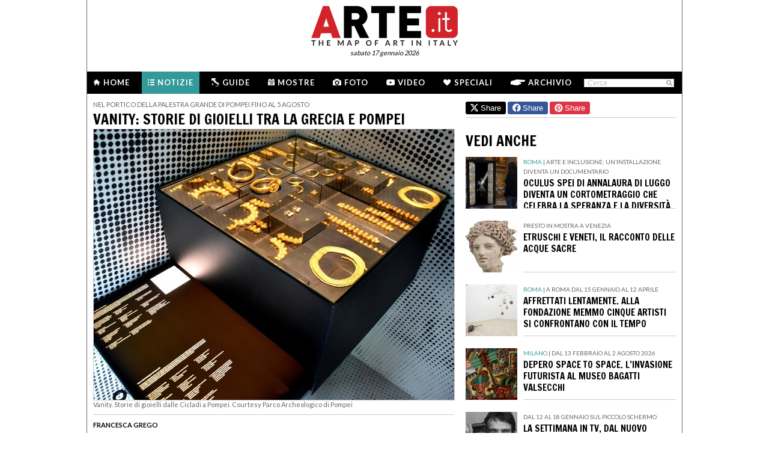

--- FILE ---
content_type: text/html; charset=utf-8
request_url: http://arte.it/notizie/napoli/vanity-storie-di-gioielli-tra-la-grecia-e-pompei-15815
body_size: 10704
content:
<!DOCTYPE html>
<html>

<head>

	<title>Vanity: storie di gioielli tra la Grecia e Pompei - Napoli - Arte.it</title>
	<!-- -->
	<meta property="fb:page_id" content="140531585995813" />
	<meta http-equiv="content-type" content="text/html; charset=utf-8" />
	<meta name="dc.language" scheme="rfc1766" content="it" />
	<!-- -->
	<meta name="robots" content="index,follow" />
	<meta name="revisit-after" content="1 days" />
	<meta name="title" content="Vanity: storie di gioielli tra la Grecia e Pompei - Napoli - Arte.it" />
	<meta name="description" content="Due grandi civiltà del mondo antico riunite nel nome della vanità e della bellezza: sono Pompei e la greca Delos, che nella Palestra Grande degli scavi vesuviani si raccontano attraverso raffinati tesori ..." />
	<meta name="keywords" content="gioielli,archeologia,arte orafa,massimo osanna,parco archeologico di pompei,delo,cicladi,demetrios athanasoulis,eforia delle cicladi,palestra grande di pompei" />
	<meta name="google-site-verification" content="loCAtTwMqa3XyIjGwLERmHxo-fXQTiA5EU3xZWlIe5M" />
			<meta name="twitter:card" content="summary_large_image" />
	<meta name="twitter:site" content="@ARTEit" />
	<meta name="twitter:title" content="Vanity: storie di gioielli tra la Grecia e Pompei - Napoli - Arte.it" />
	<meta name="twitter:description" content='Due grandi civiltà del mondo antico riunite nel nome della vanità e della bellezza: sono Pompei e la greca Delos, che nella Palestra Grande degli scavi vesuviani si raccontano attraverso raffinati tesori ...' />
	<meta name="twitter:image" content="https://www.arte.it/foto/600x450/66/90949-mostra_vanity7.jpg" />
	<meta property="og:url" content="https://www.arte.it/notizie/napoli/vanity-storie-di-gioielli-tra-la-grecia-e-pompei-15815" />
	<meta property="og:site_name" content="www.arte.it" />
	<meta property="og:title" content="Vanity: storie di gioielli tra la Grecia e Pompei - Napoli - Arte.it" />
	<meta property="og:image" content="https://www.arte.it/foto/600x450/66/90949-mostra_vanity7.jpg" />
	<meta property="og:image:type" content="image/jpeg" />
	<meta property="og:image:width" content="600" />
	<meta property="og:image:height" content="450" />
	<!-- -->
	<meta name="creation_date" content="17-01-2026" />
	<meta name="generator" content="ARTE.it Srl" />
	<meta name="author" content="ARTE.it Srl - info@arte.it" />
	<meta name="copyright" content="Copyright © 2010/2026 - ARTE.it Srl" />
	<meta http-equiv="reply-to" content="info [_@_] arte.it" />
	<meta name="language" content="it">
	
	<!-- legalblink -->
	<!-- <script type="text/javascript" src="https://app.legalblink.it/api/scripts/lb-tcf.min.js"></script> -->
	<script type="text/javascript" src="https://app.legalblink.it/api/scripts/lb_cs.js"></script>
	<script id="lb_cs" type="text/javascript">lb_cs("6891e6e87d351c00297a8c62");</script>

	<!-- RSS -->
	<link rel="alternate" type="application/rss+xml" title="News | Arte.it" href="//www.arte.it/rss/feed_notizie.php?lang=it" />
	<link rel="alternate" type="application/rss+xml" title="Mostre ed Eventi | Arte.it" href="//www.arte.it/rss/feed_eventi.php?lang=it" />

	<!-- -->
	<link rel="icon" type="image/gif" href="/favicon.gif">
	<link rel="shortcut icon" href="/favicon.ico" />
	<link rel="image_src" href="https://www.arte.it/foto/600x450/66/90949-mostra_vanity7.jpg" />
	<link rel="thumbnail" href="https://www.arte.it/foto/600x450/66/90949-mostra_vanity7.jpg" />
	<!-- TradeDoubler site verification 2344010 -->
	<!-- recaptcha -->
	<script type="text/javascript">
		var RecaptchaOptions = {
			lang: 'it',
			theme: 'white'
		};
	</script>

	<!-- nuovi elementi -->
	<link rel="stylesheet" href="/public/css/reset.css" type="text/css" media="all" />
	<link rel="stylesheet" href="/public/css/global.css" type="text/css" media="all" />
	<link rel="stylesheet" href="https://cdn.jsdelivr.net/npm/bootstrap-icons@1.11.3/font/bootstrap-icons.min.css">

						<link rel="stylesheet" href="/public/css/article.css" type="text/css" media="all" />
			
	<!--[if lte IE 9]>
		<link rel="stylesheet" href="/public/css/global.ie.css" type="text/css" media="all" />
		<![endif]-->
	<!--[if lte IE 9]>
		<link rel="stylesheet" href="/public/css/index.ie.css" type="text/css" media="all" />
		<![endif]-->
	
	<link href='https://fonts.googleapis.com/css?family=Lato:300,400,700' rel='stylesheet' type='text/css' />
	<link href='https://fonts.googleapis.com/css?family=Francois+One' rel='stylesheet' type='text/css' />

		<script type="text/javascript" src="/public/js/jquery.js"></script>

	<!--  -->
	
			<script type="text/javascript" src="/public/scripts/guide.js"></script>
			<!-- jscrollpane -->
		<!-- gmap -->
						<script type="text/javascript" src="/public/js/jquery-scroller-v1.min.js"></script>
			<script type="text/javascript" src="/public/js/jcarousellite.js"></script>
	
		
	<script type="text/javascript">
		skinPosition = {
			left: 100,
			skin_dim: 1600,

			_init: function() {
				bwidth = $(".content-body").width();
				this.left = -Math.floor((this.skin_dim - bwidth) / 2);
				this._set_pos();
			},
			_dump: function() {
				console.log(this.left);
			},
			_set_pos: function() {
				$('#content-adv-skin_a').css('left', this.left + 'px');
			}

		}

		$(document).ready(function() {
			skinPosition._init();
		})
		$(window).resize(function() {
			skinPosition._init();
		});
	</script>

		<!-- Global site tag (gtag.js) - Google Analytics -->
	<script async src="https://www.googletagmanager.com/gtag/js?id=G-WH3X8P567X"></script>
	<script>
		window.dataLayer = window.dataLayer || [];

		function gtag() {
			dataLayer.push(arguments);
		}
		gtag('js', new Date());

		gtag('config', 'G-WH3X8P567X');
	</script>

	
	<script type="text/javascript">
		/*
		var checkAdv = {

			countCheck: 0,

			reviveIns5: null,
			bannerCont5: null,
			check5: null,

			reviveIns6: null,
			reviveIns7: null,
			bannerCont67: null,
			check67: null,

			checkImagesComputedHeight: function(images) {
				// Usa `every()` per verificare se tutte le immagini hanno un'altezza di 0
				return Array.from(images).every((img) => {
					var computedHeight = window.getComputedStyle(img).height;
					if (parseInt(computedHeight) === 0) {
						//console.log("L'immagine " + img.src + " ha un'altezza 0.");
						return true; // Se l'immagine ha altezza 0, restituisci true
					} else {
						//console.log("L'immagine " + img.src + " ha un'altezza diversa da 0.");
						return false;
					}
				});
			},

			checkInsElements: function() {
				this.countCheck++;
				if (this.countCheck > 40) clearInterval(checkInterval);

				this.reviveIns5 = (this.reviveIns5) ? this.reviveIns5 : document.querySelector('ins[data-revive-zoneid="5"]');
				this.reviveIns6 = (this.reviveIns6) ? this.reviveIns6 : document.querySelector('ins[data-revive-zoneid="6"]');
				this.reviveIns7 = (this.reviveIns7) ? this.reviveIns7 : document.querySelector('ins[data-revive-zoneid="7"]');

				if (this.reviveIns5 && !this.check5) {
					//console.log("ins 5 instanziato.");
					var imgrev5 = this.reviveIns5.querySelectorAll('img');
					if (imgrev5.length > 0) {
						//console.log("Immagine ins 5 - instanziata");
						if (this.checkImagesComputedHeight(imgrev5)) {
							this.bannerCont5 = (this.bannerCont5) ? this.bannerCont5 : this.reviveIns5.closest('.banner_cont');
							//console.log(this.bannerCont5);
							if (this.bannerCont5) {
								this.bannerCont5.classList.add('banner_cont_hidden');
							}
						} else {
							this.bannerCont5 = (this.bannerCont5) ? this.bannerCont5 : this.reviveIns5.closest('.banner_cont');
							//console.log(this.bannerCont5);
							if (this.bannerCont5) {
								this.bannerCont5.classList.add('banner_cont_show');
							}
						}
						this.check5 = true;
					}
				}

				if (this.reviveIns6 && this.reviveIns7 && !this.check67) {
					//console.log("ins 6 e 7 instanziato.");
					var imgrev6 = this.reviveIns6.querySelectorAll('img');
					var imgrev7 = this.reviveIns7.querySelectorAll('img');
					if (imgrev6.length > 0 && imgrev7.length > 0) {
						//console.log("Immagine ins 6 e 7 - instanziata");
						if (this.checkImagesComputedHeight(imgrev6) && this.checkImagesComputedHeight(imgrev7)) {
							this.bannerCont67 = (this.bannerCont67) ? this.bannerCont67 : this.reviveIns6.closest('.banner_cont');
							//console.log(this.bannerCont67);
							if (this.bannerCont67) {
								this.bannerCont67.classList.add('banner_cont_hidden');
							}
						} else {
							this.bannerCont67 = (this.bannerCont67) ? this.bannerCont67 : this.reviveIns6.closest('.banner_cont');
							//console.log(this.bannerCont67);
							if (this.bannerCont67) {
								this.bannerCont67.classList.add('banner_cont_show');
							}
						}
						this.check67 = true;
					}
				}
			}
		};

		// Verifica ogni 500ms fino a quando entrambi gli ins e le immagini sono trovati
		var checkInterval = setInterval(() => checkAdv.checkInsElements(), 500);
		*/
	</script>

	<!-- Matomo -->
	<script type="text/javascript">
		var _paq = window._paq = window._paq || [];
		/* tracker methods like "setCustomDimension" should be called before "trackPageView" */
		_paq.push(['trackPageView']);
		_paq.push(['enableLinkTracking']);
		(function() {
			var u = "//matomo.alkemyplay.it/";
			_paq.push(['setTrackerUrl', u + 'matomo.php']);
			_paq.push(['setSiteId', '2']);
			var d = document,
				g = d.createElement('script'),
				s = d.getElementsByTagName('script')[0];
			g.async = true;
			g.src = u + 'matomo.js';
			s.parentNode.insertBefore(g, s);
		})();
	</script>
	<!-- End Matomo Code -->

	
	

</head>
<body class="interna notizia ">
	<div class="content-body">

		<div class="content-adv-skin" style="position:absolute; width:100%; height:auto; min-height:1200px; top:0px; left:0px; overflow:hidden;">
    <ins data-revive-zoneid="9" data-revive-id="267f033eb10d5a8bb05ac3b2dd94ddef"></ins>
</div>

		<div id="body">
			

<div class="header clearfix">

	<div class="header-top clearfix">
		<!-- M1 -->
		<div class="top-banner-160x90 left">
			<ins data-revive-zoneid="3" data-revive-id="267f033eb10d5a8bb05ac3b2dd94ddef"></ins>
		</div>

		<!-- M3 -->
		<div class="top-banner-160x90 left">
			<ins data-revive-zoneid="5" data-revive-id="267f033eb10d5a8bb05ac3b2dd94ddef"></ins>
		</div>

		<!-- M2 -->
		<div class="top-banner-160x90 right">
			<ins data-revive-zoneid="4" data-revive-id="267f033eb10d5a8bb05ac3b2dd94ddef"></ins>
		</div>

		<!-- M4 -->
		<div class="top-banner-160x90 right">
			<ins data-revive-zoneid="6" data-revive-id="267f033eb10d5a8bb05ac3b2dd94ddef"></ins>
		</div>

		<div class="logo">
			<a href="/" title="Arte.it" class="logo_arte"></a>
			<span class="date-box lato">sabato 17 gennaio 2026</span>

		</div>
	</div>
	<div class="menu-wrapper clearfix">
		<div class="menu-inner-wrapper">
			<ul class="main-menu">
				<li class="">
					<a class="lato-bold" href="/?force_home"><span class="menu-icon-home">&nbsp;</span>Home</a>
				</li>
				<li class="notizie-bg">
					<a class="lato-bold" href="/notizie/" id="link-menu-notizie"><span class="menu-icon-notizie"></span>Notizie</a>
				</li>
				<li class="">
					<a class="lato-bold" href="/guida-arte/" id="link-menu-guide"><span class="menu-icon-guide"></span>Guide</a>
				</li>
				<li class="">
					<a class="lato-bold" href="/calendario-arte/" id="link-menu-mostre"><span class="menu-icon-mostre"></span>Mostre</a>
				</li>
				<li class="">
					<a class="lato-bold" href="/multimedia/"><span class="menu-icon-foto"></span>Foto</a>
				</li>
				<li class="">
					<a class="lato-bold" href="/video/"><span class="menu-icon-video"></span>Video</a>
				</li>
				<li class="">
					<a class="lato-bold" href="/raffaello/"><span class="menu-icon-speciali"></span>Speciali</a>
				</li>
				<li class=" no_margin_right">
					<a class="lato-bold" href="/cerca/"><span class="menu-icon-archivio"></span>Archivio</a>
				</li>
			</ul>
			<div class="right-menu">
								<div class="cont_src_header">
					<form name="search_engine" action="/ricerca.php" method="get" id="headsrcform">
						<input type="hidden" id="current_lang" value="it" />
						<input type="text" class="cerca-sito" autocomplete="off" value="Cerca" name="q" style="" class="cerca-sito" onfocus="if(this.value=='Cerca')this.value='';" onblur="if(this.value == '') this.value='Cerca';" />
						<input type="image" src="/public/img/search_btn.png" alt="search btn" value="cerca" title="Cerca" class="serach_btn" />
					</form>
				</div>

				
			</div>
		</div>
	</div>
	</div>

			<div class="main-content clearfix">
				<!-- BREADCRUMBS -->
								<!-- colonna sx -->
				<div class="notizie-primary-column primary-column-600" style="padding-top:5px;">
					<p class="seo-title lato">Nel Portico della Palestra Grande di Pompei fino al 5 agosto<br /></p>
					<h2 class="francois-one editor-title editor-title-top-padding">Vanity: storie di gioielli tra la Grecia e Pompei</h2>
					
					<div class="article-cnt clearfix">

																					<div class="cont_img_art cont_img_art_news">
																			<img class="" src="https://www.arte.it/foto/600x450/66/90949-mostra_vanity7.jpg" alt="" />
										<!-- <span class="arrow_play">&nbsp;</span> -->
										<span class="icon_small_foto"> </span>
										<span class="next_btn_bar" href=""> </span>
										<span class="prev_btn_bar" href=""> </span>

																		</div>
														<div class="copy_descr">
																									<span class="highlight">Vanity. Storie di gioielli dalle Cicladi a Pompei. Courtesy Parco Archeologico di Pompei</span>
															</div>
							<div class="line-separate-layout" style="padding-top:10px;">&nbsp;</div>

												<div class="autore_data">
							<p class="autore" style="padding-top:0px;">Francesca Grego</p>
							<p class="data_art">14/05/2019</p>
						</div>





						<div class="article-txt">
							<strong>Napoli</strong> -  Due grandi civiltà del mondo antico riunite nel nome della vanità e della bellezza: sono Pompei e la greca Delos, che nella Palestra Grande degli scavi vesuviani si raccontano attraverso raffinati tesori di arte orafa. Gemme, collane, fibule, orecchini, anelli, bracciali realizzati in un tripudio di forme e materiali testimoniano la straordinaria perizia degli artigiani lungo i secoli, ma anche l’ostentazione della ricchezza, la ricerca del piacere, i bagliori di un’illusione di felicità nelle società del Mediterraneo.<br /> <br /> <a title="news ARTE.it" href="http://www.arte.it/calendario-arte/napoli/mostra-vanity-storie-di-gioielli-dalle-cicladi-a-pompei-60113" target="_blank"><strong><em>Vanity: storie di gioielli dalle Cicladi a Pompei</em></strong></a> nasce da un accordo di collaborazione tra il Parco Archeologico di Pompei e l’Eforia delle Cicladi, che prevede programmi comuni di ricerca, promozione e ampliamento della conoscenza di due realtà archeologiche che in passato furono strettamente collegate. Se l’isola sacra di Delos ha avuto nell’antichità stretti legami con l’Italia e in particolare con la Campania, infatti, dal canto suo il territorio vesuviano ha visto svilupparsi un fecondo dialogo tra il mondo greco e quello romano.<br />  <br /> Affinità e parallelismi che balzano all’occhio lungo tutto il percorso della mostra, curato dall’ex direttore del Parco di Pompei <strong>Massimo Osanna</strong> e dall’<strong>Eforo delle Cicladi Demetrios Athanasoulis</strong>. Dall’Età del Bronzo all’Ellenismo e alla civiltà romana, si viaggia nel tempo e nello spazio tra <strong>mirabili oggetti preziosi, eventi e curiosità</strong>.<br /> Scopriamo le diverse fasi della storia delle Cicladi e di <strong>Delo, l’isola sacra</strong> ad Apollo e Artemide, sede di uno dei più frequentati santuari dell’antichità e della Lega Delio-Attica, che coagulò intorno ad Atene le città stato dell’Egeo. E come Pompei, Delo visse la sua epoca d’oro intorno al II secolo a.C., come indicano le magnifiche rovine presenti sull’isola e l’abbondanza di monili pregiati, indizi di una società in piena espansione. <br />  <br /> Nella Palestra Grande allestita da Kois Associated Architects, i gioielli brillano all’interno di involucri scuri che evocano i materiali vulcanici e la tragica eruzione del Vesuvio, mentre gli affreschi pompeiani rivivono in rielaborazioni grafiche contemporanee. <br /> Sapevate che i pendenti sono stati la prima forma di ornamento prezioso? E che a Delo esisteva un quartiere chiamato <strong>“Insula dei Gioielli”</strong>? Quali erano le pietre preferite dagli abitanti di Pompei? L’itinerario di <em>Vanity </em>risponde a queste e a molte altre domande. <br /> Materiali come l’ambra e la pasta vitrea, lavorazioni raffinate come la filigrana, gioielli a forma di animali – tra cui esotici scarabei egizi – ci parlano di <strong>rituali di vita e di morte</strong>, tra poteri magici, interventi divini, corredi funerari e cure di bellezza. <br />  <br /> “A conferma degli <strong>stretti legami tra le diverse aree del Mediterraneo</strong>, i gioielli provenienti da Delos e dalle altre Cicladi sono esposti accanto a gioielli coevi provenienti da Pompei e da altri siti rilevanti di area campana”, spiega Osanna. Nei siti vesuviani, continua il curatore, “la distruzione del 79 a.C. ha determinato la conservazione di uno straordinario assortimento di gioielli, eccezionale dal punto di vista quantitativo e ritenuto pressoché unico nel mondo antico. La mostra si estende in <strong>una delle aree più suggestive di Pompei</strong>, già da tempo destinata a diventare contenitore espositivo, una teca nella teca, all’interno di uno dei monumenti simbolo della città romana: <strong>il portico occidentale della Palestra Grande</strong>, chiuso appositamente per l’occasione”. <br /> E per chi desidera approfondire l’argomento gioielli, all’Antiquarium del Parco Archeologico di Ercolano è aperta fino al 30 settembre la mostra <strong><em><a title="news ARTE.it" href="http://www.arte.it/notizie/napoli/splendori-apre-al-pubblico-l-antiquarium-di-ercolano-15337" target="_blank">SplendOri. Il lusso negli ornamenti di Ercolano</a></em></strong>, che racconta la vita nella città antica attraverso 100 oggetti preziosi restituiti dagli scavi. <br />  <br /> Leggi anche: <br /> <a title="news ARTE.it" href="http://www.arte.it/notizie/napoli/splendori-apre-al-pubblico-l-antiquarium-di-ercolano-15337" target="_blank">• “SplendOri”: apre al pubblico l’Antiquarium di Ercolano</a><br /> <a title="news ARTE.it" href="http://www.arte.it/notizie/napoli/a-pompei-riemerge-il-mito-di-narciso-15515" target="_blank">• A Pompei riemerge il mito di Narciso</a><br /> <a title="news ARTE.it" href="http://www.arte.it/calendario-arte/napoli/mostra-nel-vulcano-cai-guo-qiang-e-pompei-58435" target="_blank">• Nel Vulcano, Cai Guo-Qiang e Pompei</a><br /> <a title="news ARTE.it" href="http://www.arte.it/notizie/napoli/ad-maiuri-il-2019-del-parco-di-ercolano-15403" target="_blank">• Il 2019 del Parco di Ercolano</a><br />						</div>

						<div class="tag_cont">
																																<a class="tag_item" href="/tag/gioielli_2291">gioielli</a>
									&middot;																
																																<a class="tag_item" href="/tag/archeologia_3327">archeologia</a>
									&middot;																
																																<a class="tag_item" href="/tag/arte-orafa_7938">arte orafa</a>
									&middot;																
																																<a class="tag_item" href="/tag/massimo-osanna_148187">massimo osanna</a>
									&middot;																
																																<a class="tag_item" href="/tag/parco-archeologico-di-pompei_201309">parco archeologico di pompei</a>
									&middot;																
																																<a class="tag_item" href="/tag/delo_264081">delo</a>
									&middot;																
																																<a class="tag_item" href="/tag/cicladi_264083">cicladi</a>
									&middot;																
																																<a class="tag_item" href="/tag/demetrios-athanasoulis_264085">demetrios athanasoulis</a>
									&middot;																
																																<a class="tag_item" href="/tag/eforia-delle-cicladi_264087">eforia delle cicladi</a>
									&middot;																
																																<a class="tag_item" href="/tag/palestra-grande-di-pompei_264089">palestra grande di pompei</a>
																									
													</div>
					</div>
					<!-- /NOTIZIE HIGHLIGHT -->

					<!-- SHARE BOX -->
					<div class="share-box clearfix">
	<button class="button button-x" data-sharer="x" data-title="Vanity: storie di gioielli tra la Grecia e Pompei - Napoli - Arte.it" data-hashtags="" data-via="ARTEit" data-url="https://www.arte.it/notizie/napoli/vanity-storie-di-gioielli-tra-la-grecia-e-pompei-15815"><i class="bi bi-twitter-x"></i> Share</button>
	<button class="button button-fb" data-sharer="facebook" data-hashtag="Arte.it" data-url="https://www.arte.it/notizie/napoli/vanity-storie-di-gioielli-tra-la-grecia-e-pompei-15815"><i class="bi bi-facebook"></i> Share</button>
	<button class="button button-pt" data-sharer="pinterest" data-url="https://www.arte.it/notizie/napoli/vanity-storie-di-gioielli-tra-la-grecia-e-pompei-15815" data-image="https://www.arte.it/foto/600x450/66/90949-mostra_vanity7.jpg" data-description="Due grandi civiltà del mondo antico riunite nel nome della vanità e della bellezza: sono Pompei e la greca Delos, che nella Palestra Grande degli scavi vesuviani si raccontano attraverso raffinati tesori ..."><i class="bi bi-pinterest"></i> Share</button>
		<ul class="share-options right">
		<li><a href="#" title="Condividi" class="share-options-icon more a2a_dd">Condividi questa pagina</a></li>
		<li><a href="#" title="Aumenta la dimensione del testo" class="share-options-icon font">Aumenta la dimensione del testo</a></li>
		<li><a href="#" title="Diminuisci la dimensione del testo" class="share-options-icon font-minus">Diminuisci la dimensione del testo</a></li>
		<li><a href="#" title="Invia per email" class="share-options-icon invia">Invia per email</a></li>
		<li><a href="javascript:window.print();" title="Stampa" class="share-options-icon print">Stampa</a></li>
		<li><a href="/rss/feed_notizie.php?lang=it" rel="nofollow" target="_blank" title="Rss" class="share-options-icon rss">Rss</a></li>
	</ul>
    	<script type="text/javascript">
		var a2a_config = a2a_config || {};
		a2a_config.locale = "it";
		a2a_config.onclick=1;
		a2a_config.prioritize = ["facebook", "twitter", "tumblr", "google_plus", "friendfeed", "email"];
	</script>
</div>					<!-- /SHARE BOX -->
					<br>

				</div>

				<!-- colonna dx -->
				<div class="notizie-secondary-column secondary-column-350 secondary-column-350-no-mr">
					<!-- share linea -->
					<div class="share-box clearfix" style="border-top:0px;">
	<button class="button button-x" data-sharer="x" data-title="Vanity: storie di gioielli tra la Grecia e Pompei - Napoli - Arte.it" data-hashtags="" data-via="ARTEit" data-url="https://www.arte.it/notizie/napoli/vanity-storie-di-gioielli-tra-la-grecia-e-pompei-15815"><i class="bi bi-twitter-x"></i> Share</button>
	<button class="button button-fb" data-sharer="facebook" data-hashtag="Arte.it" data-url="https://www.arte.it/notizie/napoli/vanity-storie-di-gioielli-tra-la-grecia-e-pompei-15815"><i class="bi bi-facebook"></i> Share</button>
	<button class="button button-pt" data-sharer="pinterest" data-url="https://www.arte.it/notizie/napoli/vanity-storie-di-gioielli-tra-la-grecia-e-pompei-15815" data-image="https://www.arte.it/foto/600x450/66/90949-mostra_vanity7.jpg" data-description="Due grandi civiltà del mondo antico riunite nel nome della vanità e della bellezza: sono Pompei e la greca Delos, che nella Palestra Grande degli scavi vesuviani si raccontano attraverso raffinati tesori ..."><i class="bi bi-pinterest"></i> Share</button>
</div>
					
					<!-- speciale -->
					

					<!-- MAPPA -->
					<div class="right-column gmappa gmappa_space_top">
						<div class="gmappa-title francois-one">
							<span class="icon_arte_min">&nbsp;</span>
							<div class="title">LA MAPPA</div>
							<div class="legenda_mappa">
								<div class="notizie_leg"><span>&nbsp;</span> NOTIZIE</div>
							</div>
						</div>
						<div id="map_canvas" style="width:350px; height:503px;border:0"></div>
					</div>
					<!-- END MAPPA -->

					<!-- box  multimedia nuovo -->
										<!-- end box  multimedia nuovo -->
					<br>
					

							
							
															<h2 class="francois-one portal-title">VEDI ANCHE</h2>

								<ul class="list-381-left clearfix">
																			<li class="clearfix">
											<a class="item_350_list_right" href="/notizie/roma/oculus-spei-di-annalaura-di-luggo-diventa-un-cortometraggio-che-celebra-la-speranza-e-la-diversità-22706" title="Oculus Spei di Annalaura di Luggo diventa un cortometraggio che celebra la speranza e la diversità">
												<span class="thumb">
													<img class="left" src="https://www.arte.it/foto/138x138/d2/159014-Oculus-Spei_2.jpg" width="90" height="90" title="Oculus Spei di Annalaura di Luggo diventa un cortometraggio che celebra la speranza e la diversità" alt="Oculus Spei di Annalaura di Luggo diventa un cortometraggio che celebra la speranza e la diversità" />
												</span>
												<span class="cont_txt">
													<span class="seo-title lato lato_10">
														<span class="provincia_notizie">Roma</span> | 														<span>Arte e inclusione: un&rsquo;installazione diventa un documentario</span>
													</span>
													<span class="title">
														<h3 class="francois-one small-article-title">Oculus Spei di Annalaura di Luggo diventa un cortometraggio che celebra la speranza e la diversità</h3>
													</span>

												</span>
											</a>
										</li>
																			<li class="clearfix">
											<a class="item_350_list_right" href="/notizie/italia/etruschi-e-veneti-il-racconto-delle-acque-sacre-22704" title="Etruschi e Veneti, il racconto delle acque sacre">
												<span class="thumb">
													<img class="left" src="https://www.arte.it/foto/138x138/03/159006-01_Leucothea.jpg" width="90" height="90" title="Etruschi e Veneti, il racconto delle acque sacre" alt="Etruschi e Veneti, il racconto delle acque sacre" />
												</span>
												<span class="cont_txt">
													<span class="seo-title lato lato_10">
																												<span><span class="s1">Presto in mostra a Venezia</span><br /></span>
													</span>
													<span class="title">
														<h3 class="francois-one small-article-title">Etruschi e Veneti, il racconto delle acque sacre</h3>
													</span>

												</span>
											</a>
										</li>
																			<li class="clearfix">
											<a class="item_350_list_right" href="/notizie/roma/affrettati-lentamente-alla-fondazione-memmo-cinque-artisti-si-confrontano-con-il-tempo-22703" title="Affrettati lentamente. Alla Fondazione Memmo cinque artisti si confrontano con il tempo">
												<span class="thumb">
													<img class="left" src="https://www.arte.it/foto/138x138/04/159003-CPXI_01_AlicjaKwade.jpg" width="90" height="90" title="Affrettati lentamente. Alla Fondazione Memmo cinque artisti si confrontano con il tempo" alt="Affrettati lentamente. Alla Fondazione Memmo cinque artisti si confrontano con il tempo" />
												</span>
												<span class="cont_txt">
													<span class="seo-title lato lato_10">
														<span class="provincia_notizie">Roma</span> | 														<span>A Roma dal 15 gennaio al 12 aprile</span>
													</span>
													<span class="title">
														<h3 class="francois-one small-article-title">Affrettati lentamente. Alla Fondazione Memmo cinque artisti si confrontano con il tempo</h3>
													</span>

												</span>
											</a>
										</li>
																			<li class="clearfix">
											<a class="item_350_list_right" href="/notizie/milano/depero-space-to-space-l-invasione-futurista-al-museo-bagatti-valsecchi-22700" title="Depero Space to Space. L’invasione futurista al Museo Bagatti Valsecchi">
												<span class="thumb">
													<img class="left" src="https://www.arte.it/foto/138x138/c2/158992-06_Fortunato_Depero_Simultaneit_metropolitane_1946_FORTUNATO_DEPERO_by_SIAE_2026.jpg" width="90" height="90" title="Depero Space to Space. L’invasione futurista al Museo Bagatti Valsecchi" alt="Depero Space to Space. L’invasione futurista al Museo Bagatti Valsecchi" />
												</span>
												<span class="cont_txt">
													<span class="seo-title lato lato_10">
														<span class="provincia_notizie">Milano</span> | 														<span>Dal 13 febbraio al 2 agosto 2026<br /></span>
													</span>
													<span class="title">
														<h3 class="francois-one small-article-title">Depero Space to Space. L’invasione futurista al Museo Bagatti Valsecchi</h3>
													</span>

												</span>
											</a>
										</li>
																			<li class="clearfix">
											<a class="item_350_list_right" href="/notizie/italia/la-settimana-in-tv-dal-nuovo-documentario-su-oliviero-toscani-all-arte-di-bellini-e-mantegna-22699" title="La settimana in tv, dal nuovo documentario su Oliviero Toscani all’arte di Bellini e Mantegna">
												<span class="thumb">
													<img class="left" src="https://www.arte.it/foto/138x138/d9/158975-_oliviero_toscani_autoritratto_2.jpg" width="90" height="90" title="La settimana in tv, dal nuovo documentario su Oliviero Toscani all’arte di Bellini e Mantegna" alt="La settimana in tv, dal nuovo documentario su Oliviero Toscani all’arte di Bellini e Mantegna" />
												</span>
												<span class="cont_txt">
													<span class="seo-title lato lato_10">
																												<span>Dal 12 al 18 gennaio sul piccolo schermo</span>
													</span>
													<span class="title">
														<h3 class="francois-one small-article-title">La settimana in tv, dal nuovo documentario su Oliviero Toscani all’arte di Bellini e Mantegna</h3>
													</span>

												</span>
											</a>
										</li>
																			<li class="clearfix">
											<a class="item_350_list_right" href="/notizie/milano/cinque-mostre-di-fotografia-da-vedere-a-milano-22698" title="Cinque mostre di fotografia da vedere a Milano">
												<span class="thumb">
													<img class="left" src="https://www.arte.it/foto/138x138/d6/158960-IMG_2201.jpg" width="90" height="90" title="Cinque mostre di fotografia da vedere a Milano" alt="Cinque mostre di fotografia da vedere a Milano" />
												</span>
												<span class="cont_txt">
													<span class="seo-title lato lato_10">
														<span class="provincia_notizie">Milano</span> | 														<span><span class="s1">Gli appuntamenti da non perdere</span><br /></span>
													</span>
													<span class="title">
														<h3 class="francois-one small-article-title">Cinque mostre di fotografia da vedere a Milano</h3>
													</span>

												</span>
											</a>
										</li>
																	</ul>

								<p><a href="/notizie/" class="vedi-tute notizie-portal">Vedi tutte le notizie &gt;</a></p>
							

				</div>
				<div class="clear">&nbsp;</div>
			</div>


			
			<!-- <div class="clear"></div> -->
<div class="footer">
			<div class="cont_footer_banner">
			<div class="" style="width:975px; margin:0 auto; margin-top:5px;">
				<ins data-revive-zoneid="2" data-revive-id="267f033eb10d5a8bb05ac3b2dd94ddef"></ins>
			</div>
		
		<!-- footer search + article -->
		<div class="new_footer_search">
			<div class="search_footer_cont">
				<a href="#" class="logo_arte_search">&nbsp;</a>
				<div class="input-search-footer">
										<form name="search_engine" action="/ricerca.php" method="get" id="srcform">
						<input type="hidden" id="current_url" value="" />
						<input type="hidden" id="current_lang" value="it" />
						<input type="text" id="keyword" autocomplete="off" value="Cerca" name="q" style="" class="cerca-sito" onfocus="if(this.value=='Cerca')this.value='';" onblur="if(this.value == '') this.value='Cerca';" />
						<input type="submit" class="search-btn-img cursor-pointer" value="cerca" title="Cerca" />
					</form>
				</div>

			</div>

			<div class="list_article_footer">
				
				<a href="/artista/andrea-mantegna-89" class="article_foo_item" title="Andrea Mantegna">
					<span class="title">ARTISTI</span>
					<span class="thumb">
						<img src="https://www.arte.it/foto/192x144/ca/214-MANTEGNA.jpg" alt="immagine di Andrea Mantegna" />
					</span>
					<span class="cont_txt">
						<h3>Andrea Mantegna</h3>
						<p class="footer-article-highlight link l_tutto">&nbsp;</p>
					</span>
				</a>

				
				<a href="/opera/imago-pietatis-4703" class="article_foo_item" title="Imago Pietatis">
					<span class="title">OPERE</span>
					<span class="thumb">
						<img src="https://www.arte.it/foto/192x144/db/592-imago_pietatis.jpg" alt="immagine di Imago Pietatis" />
					</span>
					<span class="cont_txt">
						<h3>Imago Pietatis</h3>
						<span class="opere_artista">Giovanni Battista Cima (Cima da Conegliano)</span>
						<span class="opere_nome_poi">Museum Palace at Wilanow</span>
						<p class="footer-article-highlight link l_tutto">&nbsp;</p>
					</span>
				</a>

				
				<a href="/luogo/chiesa-dei-santi-apostoli-firenze-1858" class="article_foo_item" title="Chiesa dei Santi Apostoli">
					<span class="title">LUOGHI</span>
					<span class="thumb">
						<img src="https://www.arte.it/foto/192x144/cc/3089-Santi_Apostoli.jpg" alt="immagine di Chiesa dei Santi Apostoli" />
					</span>
					<span class="cont_txt">
						<h3>Chiesa dei Santi Apostoli</h3>
						<span class="opere_artista">Firenze</span>
						<p class="footer-article-highlight link l_tutto">&nbsp;</p>
					</span>
				</a>
			</div>

			<div class="clear">&nbsp;</div>
		</div>

		<div class="footer-list clearfix">
			<ul class="footer-article-list">
				<li class="footer-items-cnt">
					<p class="footer-portal-title francois-one"><span class="notizie-portal">N</span>otizie</p>
					<ul class="art-list">

													<li>
								<a href="/notizie/vicenza/niccolò-d-agati-racconta-il-suo-segantini-in-mostra-a-bassano-un-artista-moderno-oltre-la-montagna-22707" title="Fino al 22 febbraio ai Musei Civici di Bassano del Grappa">
									<span class="occhiello"><span class="provincia">Vicenza</span> | 16/01/2026</span>
									<span class="title">Niccolò D’Agati racconta il “suo” Segantini in mostra a Bassano: un artista moderno oltre la montagna</span><br>
									<span class="l_tutto">&nbsp;</span>
								</a>
							</li>
													<li>
								<a href="/notizie/roma/oculus-spei-di-annalaura-di-luggo-diventa-un-cortometraggio-che-celebra-la-speranza-e-la-diversità-22706" title="Arte e inclusione: un&rsquo;installazione diventa un documentario">
									<span class="occhiello"><span class="provincia">Roma</span> | 16/01/2026</span>
									<span class="title">Oculus Spei di Annalaura di Luggo diventa un cortometraggio che celebra la speranza e la diversità</span><br>
									<span class="l_tutto">&nbsp;</span>
								</a>
							</li>
													<li>
								<a href="/notizie/roma/le-rivelazioni-del-non-finito-dietro-le-quinte-dell-arte-ai-musei-capitolini-22705" title="<span class="s1">Dal 15 gennaio al 12 aprile 2026</span><br />">
									<span class="occhiello"><span class="provincia">Roma</span> | 15/01/2026</span>
									<span class="title">Le rivelazioni del non finito. Dietro le quinte dell’arte ai Musei Capitolini</span><br>
									<span class="l_tutto">&nbsp;</span>
								</a>
							</li>
											</ul>
					<p class="footer-tutto cursor-pointer link link_news" data-id="menu-notizie">LEGGI TUTTO &gt;</p>
				</li>

				<li class="footer-items-cnt">
					<p class="footer-portal-title francois-one"><span class="mostre-portal">M</span>ostre</p>
					<ul class="art-list">
													<li>
								<a href="/calendario-arte/milano/mostra-i-tempi-dello-sguardo-90-anni-di-fotografia-italiana-in-due-atti-il-bianco-e-il-nero-102932" title="I tempi dello sguardo. 90 anni di fotografia italiana in due atti - Il Bianco e il Nero">
									<span class="data_mostra">Dal 15/01/2026 al 28/02/2026</span>
									<span class="occhiello">
										<span class="provincia provincia_mostra">Milano </span>  | The Pool NYC | Palazzo Fagnani Ronzoni
									</span>
									<span class="title">I tempi dello sguardo. 90 anni di fotografia italiana in due atti - Il Bianco e il Nero</span>
								</a>
							</li>
													<li>
								<a href="/calendario-arte/milano/mostra-debora-hirsch-vanishing-trees-102931" title="Debora Hirsch. Vanishing Trees">
									<span class="data_mostra">Dal 15/01/2026 al 15/04/2026</span>
									<span class="occhiello">
										<span class="provincia provincia_mostra">Milano </span>  | Palazzo Citterio | Ledwall
									</span>
									<span class="title">Debora Hirsch. Vanishing Trees</span>
								</a>
							</li>
													<li>
								<a href="/calendario-arte/roma/mostra-maurizio-cannavacciuolo-promenade-102930" title="Maurizio Cannavacciuolo. Promenade">
									<span class="data_mostra">Dal 19/01/2026 al 01/03/2026</span>
									<span class="occhiello">
										<span class="provincia provincia_mostra">Roma </span>  | GNAMC | Galleria Nazionale d’Arte Moderna e Contemporanea
									</span>
									<span class="title">Maurizio Cannavacciuolo. Promenade</span>
								</a>
							</li>
											</ul>
					<p class="footer-tutto cursor-pointer link link_mostre" data-id="menu-mostre">LEGGI TUTTO &gt;</p>
				</li>


				<li class="footer-items-cnt">
					<p class="footer-portal-title francois-one"><span class="guide-portal">G</span>uide</p>
					<ul class="art-list">
													<li>
								<a href="/guida-arte/napoli/da-vedere/opera/sant-andrea-2923" title="Sant’Andrea">
									<span class="occhiello">
										<span class="citta_guide">Napoli</span> | <span class="tipo_di_guide">Opera</span>
									</span>
									<span class="title">Sant’Andrea</span>

								</a>
							</li>
													<li>
								<a href="/guida-arte/milano/da-vedere/opera/cavallo-e-cavaliere-1598" title="Cavallo e cavaliere">
									<span class="occhiello">
										<span class="citta_guide">Milano</span> | <span class="tipo_di_guide">Opera</span>
									</span>
									<span class="title">Cavallo e cavaliere</span>

								</a>
							</li>
													<li>
								<a href="/guida-arte/caserta/in-citta/parco/parco-regionale-del-matese-5426" title="Parco Regionale del Matese">
									<span class="occhiello">
										<span class="citta_guide">Caserta</span> | <span class="tipo_di_guide">Parco</span>
									</span>
									<span class="title">Parco Regionale del Matese</span>

								</a>
							</li>
													<li>
								<a href="/guida-arte/milano/da-vedere/opera/monumento-sepolcrale-di-bernabò-visconti-1576" title="Monumento sepolcrale di Bernabò Visconti">
									<span class="occhiello">
										<span class="citta_guide">Milano</span> | <span class="tipo_di_guide">Opera</span>
									</span>
									<span class="title">Monumento sepolcrale di Bernabò Visconti</span>

								</a>
							</li>
											</ul>
					<p class="footer-tutto cursor-pointer link link_guide" data-id="menu-guide">LEGGI TUTTO &gt;</p>
				</li>

				<li class="footer-items-cnt">
					<p class="footer-portal-title francois-one"><span class="info-portal">I</span>nfo</p>
					<ul class="info-links">
						<li><a href="/info_chi_siamo.php?lang=it" title="Credit">Chi siamo</a></li>
						<li><a href="/info_il_progetto.php?lang=it" title="Credit">Manifesto</a></li>
						<li><a href="/info_canali_app.php?lang=it" title="Credit">Canali e APP</a></li>
						<li><a href="/info_partners.php?lang=it" title="Credit">I nostri partner</a></li>

						<li><a href="/comunicatistampa.php?lang=it" title="Credit">Comunicati stampa</a></li>
						<li><a href="/contatti.php?lang=it" title="Credit">Contatti e crediti</a></li>

					</ul>
				</li>
			</ul>
		</div>

		<div class="footer-static-menu">
			<ul>
				<li><a href="/dati-societari/" title="Dati societari">Dati societari</a> |</li>
				<li><a href="/notelegali.php" title="Note legali">Note legali</a> |</li>
				<li><a href="/privacy/" title="Privacy">Privacy</a> e <a href="/cookie/" title="Cookies">cookies</a> |</li> 
				<li><a href="#" class="lb-cs-settings-link">Aggiorna le preferenze sui cookie</a></li>
				<!-- <li><a href="https://www.iubenda.com/privacy-policy/67704805" target="_black" title="Privacy">Privacy</a> e <a href="https://www.iubenda.com/privacy-policy/67704805/cookie-policy" target="_black" title="Cookies">cookies</a></li> -->
			</ul>
			<p>ARTE.it è una testata giornalistica online iscritta al Registro della Stampa presso il Tribunale di Roma al n. 292/2012 | Direttore Responsabile Luca Muscarà | &copy; 2026 ARTE.it | Tutti i diritti sono riservati</p>
		</div>
		</div>



		<script type="text/javascript" src="//assets.pinterest.com/js/pinit.js"></script>
		<script type="text/javascript" src="//apis.google.com/js/plusone.js"></script>
		<script type="text/javascript" src="//static.addtoany.com/menu/page.js"></script>
		

		<script async src="https://media.arte.it/delivery/asyncjs.php"></script>
		<!-- script for social share -->
		<script type="text/javascript" src="/public/js/sharer.js"></script>
</div>

		</div><!-- /#body -->
	</div>
</body>

</html>
